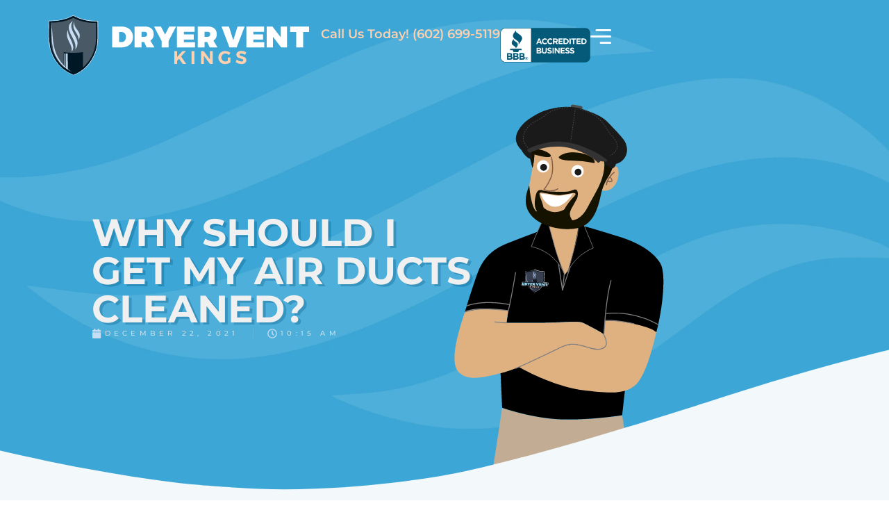

--- FILE ---
content_type: image/svg+xml
request_url: https://dryerkings.com/wp-content/uploads/2021/12/shimtor-2.svg
body_size: 8957
content:
<svg xmlns="http://www.w3.org/2000/svg" xmlns:xlink="http://www.w3.org/1999/xlink" id="Layer_1" x="0px" y="0px" viewBox="0 0 347.2 652.2" style="enable-background:new 0 0 347.2 652.2;" xml:space="preserve"><style type="text/css">	.st0{clip-path:url(#SVGID_00000148621204066574150630000004368432275726251650_);}	.st1{fill:#949494;}	.st2{fill:#C2AD94;}	.st3{fill:#862D28;}	.st4{fill:#DFB080;}	.st5{fill:#FF9541;}	.st6{fill:#808080;}	.st7{stroke:#808080;stroke-miterlimit:10;}	.st8{fill:#F1918B;}	.st9{fill:#151200;}	.st10{fill:#825F4C;}	.st11{fill:#FFFFFF;}	.st12{fill:#1A1A1A;}	.st13{fill:#4D4D4D;}	.st14{fill:#333333;}	.st15{fill:#141924;}	.st16{fill:#EDEDED;}	.st17{fill:#9ED8EE;}	.st18{fill:#A8BCE3;}	.st19{fill:#EFC8A9;}	.st20{fill:#38404F;}	.st21{fill:#1A202C;}</style><g id="Layer_2_00000132067106272350650770000003899606542968981396_">	<g id="Page_1">		<g>			<g>				<defs>					<rect id="SVGID_1_" x="-5.7" y="-1.8" width="360" height="655.5"></rect>				</defs>				<clipPath id="SVGID_00000127023793852944747870000009670311526040713377_">					<use xlink:href="#SVGID_1_" style="overflow:visible;"></use>				</clipPath>				<g style="clip-path:url(#SVGID_00000127023793852944747870000009670311526040713377_);">					<path class="st1" d="M381.9,1056.9h-467c0,0,20.1,23.8,186.7,39.2S381.9,1056.9,381.9,1056.9z"></path>					<path class="st2" d="M36.7,1051.2l11,6.6l1.3,0.8l1.2,0.7c0,0,2.2-5.7,5.8-15.2c14.4-38.4,51.3-138.5,56-171.5      c5.8-41-11.6-66.8-11.6-66.8s4.1-11.4,9.4-28.1c8-25.4,11.4-40.7,16.7-60.5c3.9-14.2,9.7-34.4,18.1-58.7      c6.3-16.9,16.3-28.9,24.8-28c7.7,0.8,12.4,12.3,19.4,29.1c4.2,10.1,6.6,18.8,9.7,32c4.2,17.3,5.8,26,8.6,39.5      c9.4,45,24,85.7,34.1,127.1c5.2,21.2,17.5,72.1,28.2,116.6l19,79.1l6.8,1.1l1.5,0.2l8.1,1.3c0,0,22.8-153.3,15.5-191.8      s-34.1-71.9-34.1-71.9c0.7-7.2,9.1-94.9,4.4-171.4c-2.8-45-10.8-96-11.2-98.2c-0.1-0.7-0.2-1.5-0.2-1.5c-1-6.1-1.7-9.6-1.7-9.6      L272,513c-7.5,1.1-22.2,3-40.3,4.4c-0.5,0-1,0.1-1.5,0.1c-15.3,1.2-32.9,2-50.7,1.5c-8.3-0.2-16.6-0.8-24.8-1.8      c-0.5-0.1-1.1-0.1-1.6-0.2c-14.4-1.9-28.7-4.6-42.8-8.2c-0.5-0.1-1-0.3-1.5-0.4C91.5,504,80,499.8,80,499.8s-0.6,4.1-1.6,10.7      c-0.1,0.5-0.2,1-0.2,1.5c-2,13.5-5.4,35.9-8.4,55.4c-0.1,0.8-0.3,1.6-0.4,2.3c-1.2,7.6-2.3,14.7-3.2,20.5      c-4.7,29-17.4,155.4-20.3,197.5S36.7,1051.2,36.7,1051.2z"></path>					<path class="st3" d="M163.7,585l-0.1,0.3h0.1C163.7,585.2,163.7,585.1,163.7,585z"></path>					<path d="M18.5,342.3c0.2,0,1-0.3,2.4-0.7c0.3-0.1,0.6-0.2,1-0.3c2-0.6,5-1.4,8.5-2.1c0.5-0.1,1-0.2,1.5-0.3      c6.7-1.3,13.6-2,20.5-2c5.8,0,11.7,0.3,17,0.7c11.7,0.9,20.8,2.2,20.8,2.2l-0.1,0.7l0,0L87.4,359l-0.1,0.7c0,0,0.3,0,0.7,0      c1.8,0,6.8,0,13.7,0.1c11.6,0,28.9,0.1,46.2-0.2c30.5-0.4,57.7-3.7,65.4,0.2c4.1,2,13,6.5,20.7,10.7c5.7,3.1,10.8,6.1,12.8,7.9      c0.2,0.2,0.5,0.4,0.7,0.7c1.6,2.6,2.7,5.4,3.5,8.3l0,0c1.7,6.8,1.2,14.9-9.3,15.1c-0.9,0-1.9,0-2.9-0.1h-0.1      c-3.2-0.1-6.4-0.5-9.5-1l-0.4-0.1c-8.3-1.5-16.5-3.6-24.5-6.4c0,0,0,0-0.1,0l-1.1-0.4h-1l0,0c-3.6,0.1-7.1,0.5-10.6,1.1      c-0.7,0.1-1.5,0.2-2.3,0.4c-4.1,0.8-8.2,2-12.1,3.6c-6.7,2.8-25.7,12.6-46.1,22.1c-10,4.7-20.3,9.3-29.6,13      c-5.6,2.3-11.3,4.2-17.1,5.9c-2.3,0.6-4.6,1.2-6.9,1.9c1.3,29.7,2.6,57,2.6,57s6,2.2,15.9,5c18.7,5.5,51.3,13.4,83.6,14.2      c39.6,0.9,78.6-4.1,92.6-6.1c3.5-0.5,5.4-0.8,5.4-0.8l4.7-42.5l-2.9-21.2l0,0c-0.6-4.5-1.3-9.9-2.2-16.5      c-5.1-37.8-25.6-73.4-25.6-73.4s8.5-2.2,35.4,3.3c9.9,2,19.7,4.5,29.3,7.5c10.9,3.4,17.5,6.2,17.5,6.2c1-3.9,2-7.9,3-12      c0.1-0.5,0.2-1,0.3-1.5c8.6-38.7,12-85.6,3.3-99.9l-0.1-0.2l0,0c-9.8-15.9-30.5-32.5-70-44.4c-16.4-5-29.1-8.9-39.4-12      c-14.6-4.3-24.6-6.9-33.9-7.9L165,200c0,0-15.6,5.6-34,12.6c-15.4,5.7-32.7,12.4-44.8,17.3c-26.6,10.9-39.3,27.9-46.9,48.6      c-5.2,14-12.9,38.4-17.4,52.7c-0.2,0.6-0.4,1.2-0.5,1.7l0,0c-1.1,3.5-1.9,6.2-2.4,7.8C18.7,341.7,18.5,342.3,18.5,342.3z"></path>					<path class="st4" d="M107.6,432.4c5.1,3.5,57.9,32.3,105.2,38.2c49.7,6.1,74.4,6.9,91.1-13.5s29.8-81.7,29.8-81.7      s-2.6-3.5-15.8-8.2c-7-2.4-14-4.4-21.2-5.9c-31.9-7.2-47.6-4.7-47.6-4.7c-0.3,5.5-1.1,14.4-1.8,22.7      c2.5,3.5,10.5,23.1-5.8,23.4s-38.5-7.9-38.5-7.9s-13.7,0-25.9,5c0,0-0.1,0-0.1,0.1c-7.6,3.2-31.1,15.4-54.2,25.9      C117.6,428.1,112.5,430.4,107.6,432.4z"></path>					<path class="st4" d="M1.6,420.3c0.4,8.6,2.3,15.8,6.8,20.5c15,15.6,43.4,8.7,69,1.9c2.3-0.6,4.6-1.3,6.9-1.9      c8-2.3,15.7-5.1,23.3-8.4c27.2-11.3,60.1-28.7,69.4-32.5l0,0c0,0,0,0,0.1,0c12.2-5,25.9-5,25.9-5s22.1,8.3,38.5,7.9      c4.3-0.1,6.9-1.5,8.4-3.7c4.1-6-0.8-17.2-2.6-19.8c-2.6-3.5-26.5-15.4-34.2-19.2s-34.8-0.6-65.4-0.2s-60.6,0-60.6,0l0.1-1l0,0      L90,340c0,0-8.2-1.2-18.9-2.1c-5.8-0.5-12.4-0.8-18.9-0.8c-11.5,0.1-22.9,1.9-33.8,5.4l0,0C10.9,365.8,0.7,398,1.6,420.3z"></path>					<path class="st5" d="M307.7,1033.5c0.4-7.6-3.4-14.7-9.9-18.7c-8.7-5.2-17.8-1.5-18.7-1.1c-6,8.5-13.5,16-22,22      c-7.7,5.4-13.6,7.6-26.4,16.5c-10.5,7.3-15.8,11-15.4,14.3c0.3,2.4,3.4,7.9,35.1,11l54.2-13.3L307.7,1033.5z"></path>					<path class="st5" d="M62.9,1025.8c-6.7-7.2-16-15-25.2-13.2c-6.8,1.3-10.6,7.4-14.3,12.1c-7,9-19.2,20.1-41.7,28.5      c-7.8,3.2-8.6,6.6-8.8,7.7c-0.8,6.3,10.9,13.5,20.9,15.4c4,0.7,8.1,0.7,12.1,0l44.4-12.2L62.9,1025.8z"></path>					<path class="st6" d="M179.2,306.5c0.3,0,0.6-0.2,0.7-0.5c7.6-23.1,19.3-57.9,20.6-60c0.2-0.2,0.3-0.5,0.1-0.8      c-0.2-0.4-0.6-0.5-1-0.3l0,0c-0.4,0.2-1.2,0.7-20.1,57.8l-8.2-55c0-0.4-0.4-0.7-0.8-0.6c0,0,0,0-0.1,0c-0.4,0-0.7,0.4-0.6,0.8      l0,0l8.7,58C178.6,306.2,178.8,306.4,179.2,306.5L179.2,306.5z"></path>					<path class="st6" d="M179.2,306.5c0.4,0,0.7-0.3,0.7-0.6l6-51.6c0.1-0.4-0.2-0.8-0.6-0.8c-0.4-0.1-0.8,0.2-0.8,0.6      c0,0,0,0,0,0.1l-6,51.5C178.5,306,178.8,306.4,179.2,306.5L179.2,306.5z"></path>					<path class="st6" d="M87.2,360.6c0.4,0,0.7-0.3,0.7-0.7c0-0.4-0.3-0.7-0.7-0.8l0,0c-0.1,0-12.4-0.6-19.2-1.6      c-0.4-0.1-0.8,0.2-0.8,0.6s0.2,0.8,0.6,0.8C74.7,359.9,87,360.6,87.2,360.6L87.2,360.6z"></path>					<path class="st4" d="M161.8,221.3c3.4,12.3,5.3,20.4,9.7,32.3c3.4,9.2,7.3,18.2,11.8,26.9c4.5-5.5,8.1-11.7,10.8-18.3      c3.5-8.8,2.1-10.4,5.4-29.1c3.2-18,6.1-25,6.5-40.9c0.1-2.8,0-5,0-6.5c-19,6.3-39.9,3.9-57.1-6.5      C154.8,196.9,159,211.3,161.8,221.3z"></path>					<path class="st7" d="M188.1,275.7c3-6.5,7-12.6,11.8-18c8.3-9.2,18.7-16.5,30.2-21.1c0,0-3.4-8.3-7.3-18      c-5.5-13.4-12.1-29.5-12.3-29.5h-0.1c-0.9,0.3-1.8,0.5-2.7,0.7c-0.7,0.2-1.5,0.3-2.3,0.4c0.1,4.4,0.1,20.5-3.3,33.5      c0,0.1,0,0.1-0.1,0.5C199.3,235.1,195.1,251.2,188.1,275.7z"></path>					<path class="st7" d="M128,234.2c9.5,2,18.6,5.9,26.7,11.3c12.5,8.5,22.2,20.5,28.1,34.5c-5.2-11.8-9.6-23.9-13.5-36.2      c-1.9-6-3-10.2-5.9-20.9c-2.7-9.8-6.7-24.5-11.8-43.1l-16.9,37.8L128,234.2z"></path>					<path class="st6" d="M296.7,362c0.3,0,0.6-0.2,0.7-0.6s-0.2-0.8-0.5-0.9l0,0c-33.5-7.2-47.2-5.2-47.8-5.2      c-0.4,0.1-0.7,0.4-0.6,0.8c0,0.4,0.4,0.7,0.8,0.6c0,0,0,0,0.1,0s14.1-2,47.2,5.1C296.6,362,296.7,362,296.7,362z"></path>					<path class="st6" d="M250.8,344.7c0,0.1,0.1,0.2,0.1,0.3c0.1,0.3,0.4,0.4,0.7,0.3c0.4-0.1,42.1-6.6,85,18.2      c0.1-0.5,0.2-1,0.3-1.5c-43.3-24.8-85.2-18.2-85.6-18.1c-0.2,0-0.3,0.1-0.4,0.2C250.8,344.3,250.8,344.5,250.8,344.7z"></path>					<path class="st6" d="M21.4,332.9c26.7-10.5,64.6-3.7,70.2-2.5l0.7,0.1c0.4,0.1,0.7-0.1,0.8-0.5v-0.1c0-0.1,0-0.1,0-0.2      c0-0.3-0.3-0.6-0.6-0.7c0,0-0.3-0.1-0.7-0.1c-5.6-1.1-42.9-7.9-70,2.2C21.7,331.8,21.6,332.4,21.4,332.9z"></path>					<path class="st8" d="M253.1,423.7L253.1,423.7L253.1,423.7L253.1,423.7z"></path>					<path class="st6" d="M102.1,435.4c0.1,0,0.2,0,0.2,0c10-3.7,44.6-20.2,71.8-33.4c16.1-7.9,22-6.8,30.1-5.3      c1.4,0.2,2.8,0.5,4.3,0.7c3.8,0.7,7.6,1.7,11.3,3.1c7.7,2.5,15.6,5.1,23.3,2.8c4.1-1.2,6.9-3.2,8.3-5.9c1-2,1.2-4.3,0.6-6.5      c-0.6-4.1-1.9-8.2-4-11.8c0.2-2.3,1.6-19.2,1.7-20.8c0-0.4,2.9-42.7,10.2-68c0.1-0.4-0.1-0.8-0.5-0.9s-0.7,0.1-0.9,0.5      c-7.3,25.4-10.3,67.9-10.3,68.3c-0.1,1.7-1.7,20.8-1.7,21s0,0.3,0.1,0.5c2,3.6,3.4,7.5,4,11.5c0.6,1.8,0.4,3.8-0.5,5.5      c-1.2,2.3-3.7,4.1-7.4,5.2c-7.2,2.1-14.9-0.4-22.4-2.8c-3.8-1.3-7.6-2.4-11.6-3.1c-1.5-0.2-2.9-0.5-4.2-0.7      c-8.4-1.5-14.5-2.7-31,5.4c-27.2,13.2-61.7,29.7-71.7,33.4c-0.4,0.1-0.6,0.5-0.4,0.9l0,0C101.6,435.2,101.8,435.4,102.1,435.4z      "></path>					<path class="st6" d="M18.5,342.3c0.2,0,1-0.3,2.4-0.7c0.3-0.1,0.6-0.2,1-0.3c2.8-0.9,5.6-1.6,8.5-2.1c0.5-0.1,1-0.2,1.5-0.3      c5.5-0.9,11.1-1.3,16.7-1.3h0.3c13.7,0,27.5,0.9,41.1,2.8l0,0c0.3,0.1,0.7-0.1,0.8-0.5l0,0c0.7-2.7,1.5-6.1,2.3-10      c0-0.1,0-0.2,0.1-0.3c4.3-20.2,9.6-51.9,9.6-52.7c0-0.4-0.3-0.7-0.7-0.7l0,0c-0.4,0-0.7,0.3-0.7,0.7c-0.1,1-5.2,31.8-9.5,51.9      c-0.1,0.5-0.2,1-0.3,1.4c-0.7,3.3-1.4,6.2-2,8.6c-13.5-1.8-27-2.8-40.6-2.7h-0.3c-14.7,0-24.3,2.5-29.6,4.4      C18.7,341.7,18.5,342.3,18.5,342.3z"></path>					<path class="st4" d="M124.6,133.4c0,0,2.5,35.9,11.8,43.1c3.1,0.7,7.7,1.7,13.3,3c14.3,3.3,13.3,3.1,14.3,3.3      c11,1.8,20.5,0.9,23.5,4.6l2.7,3.5l0,0c0,0,16.9,4.7,30.5-21.1s24.1-40.2,27.1-62.2c0.4-2.8,0.6-5.6,0.6-8.4      c0-18-7.9-32.2-14.1-37.7c-7.2-6.4-13.5-4.7-26.7-1.3c-3.6,0.9-7.3,1.5-11,1.8c0,0,0,0-0.1,0c-13.1,1.3-29.3,0.3-36.7-3.9      c-9.8-5.5-24.9-12.9-25.9-6.5c-0.1,0.6-0.2,1.3-0.2,1.9c-0.2,4.3-0.1,12.5-0.3,21.5c-0.3,10.6-1,22.2-3.4,29.5      C128.2,114.2,126.3,124.4,124.6,133.4z"></path>					<path class="st4" d="M267.9,102.5c8.3,4.2,3.5,44-23.7,39.5c4.2-14.9,11.4-28.6,17.5-39.4C263.6,101.5,266,101.5,267.9,102.5z"></path>					<path class="st9" d="M232,96.9c2.5-6.8-9.1-15.9-30.4-17.5s-28.4,7.5-28.4,7.5s-1.3,5.4,19.8,5.7      C206.2,92.9,219.2,94.3,232,96.9z"></path>					<path class="st9" d="M159.5,86c4.3-2.8-12.5-14-29.1-12v7.8C130.4,81.8,154,89.5,159.5,86z"></path>					<path class="st10" d="M250.8,132.2c-0.1,0.5,0.3,0.9,0.7,1h0.1c0.4,0,0.8-0.3,0.9-0.7c0.2-1.7,0.7-3.4,1.3-5      c1.3,0.4,2.7,0.5,4.1,0.6c1.2,0.1,2.3-0.2,3.2-1c1.7-2.1-1.5-6.2-2.5-7.4c-0.1-0.1-0.2-0.1-0.3-0.2c1.9-2.5,4.1-4.8,6.6-6.7      c0.4-0.3,0.4-0.8,0.2-1.2c-0.3-0.4-0.8-0.5-1.2-0.2C263.4,111.7,252.6,119.6,250.8,132.2z M254.5,125.8      c0.8-1.8,1.8-3.5,2.9-5.1c1.6,1.9,3,4.5,2.5,5.2C259.2,126.5,256.6,126.4,254.5,125.8L254.5,125.8z"></path>					<path class="st10" d="M159,143.5c4.6,0,9.1-1.3,13.1-3.6c0.4-0.2,0.5-0.8,0.3-1.2l0,0c-0.2-0.4-0.7-0.5-1.1-0.3c0,0,0,0-0.1,0      c-6.4,3.8-14.2,4.4-21.1,1.6c5-6.4,9-13.5,11.8-21.2c4.4-12.8,0.2-31,0-31.8c-0.1-0.4-0.6-0.7-1-0.6s-0.7,0.5-0.6,1      c0.1,0.2,4.3,18.5,0,30.8c-2.8,7.8-6.9,15-12.1,21.5c-0.2,0.2-0.2,0.5-0.2,0.7c0,0.3,0.2,0.5,0.4,0.6      C151.6,142.7,155.3,143.5,159,143.5z"></path>					<path class="st11" d="M196.4,147c-0.8,0-18.3,5.4-32.4,2.8s-21-2.8-21-2.8s7.2,20.9,23.5,21.7S196.4,147,196.4,147z"></path>					<path class="st9" d="M124.6,133.4c-7.1,17.9-11.1,38.4,9.3,55.3c1.9,1.6,3.9,3,6,4.3c6.6,4,13.7,7,21.2,8.9      c13.7,3.8,28.5,4.6,40,2.5c0.9-0.2,1.9-0.3,2.7-0.5c1.1-0.2,2.1-0.5,3.1-0.8c1.6-0.5,3.2-1.1,4.7-1.7      c18.6-8.5,25.8-28.3,30.9-52.7c0.4-2.3,1-4.5,1.7-6.8c5.6-19.1,14-23.8,17.6-38.6c0.9-3.7,1-7.5,1.2-15.1      c0.4-11.8-0.5-23.5-2.5-35.1c-3.9-3.2-7.3-7-10-11.3c-1.5-2.4-2.7-4.9-3.8-7.5c-9.5-7.4-20.1-13.3-31.3-17.6      c-6.4-2.4-13.8-5.2-23.8-6.3c-29.5-2.9-51.6,11.7-59,16.6c-4.2,2.8-5.5,4.2-6.3,5c-9.5,10.9-6.2,28.8-3.8,41.3      c1,5.5,3,13.4,4.7,20.3l2.7,10.9c4.8-14.6,3-46.5,3.9-52.9s16,1,25.9,6.5s34.7,5.5,47.8,2.1s19.5-5.1,26.7,1.3      c6.5,5.8,14.8,21,14,40.2l0,0c-0.1,1.9-0.2,3.9-0.5,5.8c-3,22-13.5,36.4-27.1,62.2c-7.2,13.8-15.4,18.8-21.5,20.6      c0,0,0,0-0.1,0c-2.9,0.9-6,1.1-8.9,0.5c-1.4-6.7-2.8-13.4-4.2-20.1c-6.2,5-14.1,7.4-22,6.6c-6.7-0.8-12.8-3.9-17.5-8.7l-10,8      C127,169.3,124.6,133.4,124.6,133.4z"></path>					<path class="st11" d="M193.8,110c-0.1,5.6,4.3,10.3,10,10.4c5.6,0.1,10.3-4.3,10.4-10c0.1-5.5-4.1-10.1-9.6-10.4      C198.8,99.9,194,104.3,193.8,110z"></path>					<path class="st12" d="M199.3,111.2c-0.2,3.1,2.1,5.8,5.2,6s5.8-2.1,6-5.2s-2.1-5.8-5.2-6h-0.1      C202.1,105.9,199.5,108.2,199.3,111.2z"></path>					<path class="st11" d="M137.2,102.1c-0.1,5.6,4.4,10.3,10,10.3s10.3-4.4,10.3-10c0.1-5.5-4.2-10-9.6-10.3      C142.2,91.9,137.4,96.4,137.2,102.1z"></path>					<path class="st12" d="M142.7,103.4c-0.2,3.1,2.1,5.8,5.2,6s5.8-2.1,6-5.2s-2.1-5.8-5.2-6h-0.1      C145.6,98,142.9,100.3,142.7,103.4z"></path>					<path class="st9" d="M122.5,73.3c0.5,2.6,2.4,11.3,4.7,20.3l2.7,10.9c4.8-14.6,3-46.5,3.9-52.9c-0.1-1.5-1.1-9-7.1-12.8      c-1.3-0.8-2.6-1.4-4.1-1.7C119.9,54.7,121.1,66.3,122.5,73.3z"></path>					<path class="st13" d="M195.5,6.4l13.1,2.1c1.6,0.3,3.1-0.6,3.5-2.2l0.1-0.3c0.2-1.5-0.8-3-2.4-3.2h-0.1l-13.1-2.2      c-1.6-0.3-3.2,0.6-3.5,2.2L193,3.1c-0.2,1.5,0.8,3,2.3,3.2C195.5,6.4,195.5,6.4,195.5,6.4z"></path>					<path class="st12" d="M259.6,106c2.1-0.4,3.9-1.4,5.4-2.9c1.2-1.3,2-3.1,2.1-4.9c3.5-0.9,6.8-2.6,9.7-4.9      c3.5-2.8,6.1-6.5,7.5-10.7c1.7-5.1,1.7-10.5,0-15.6c-1.5-5.4-4.1-9.4-16.1-22.4c-10.7-11.6-16.1-17.4-20.4-20.5      C239.1,18,231,14.9,222,11.4c-6.6-2.6-11.9-4.5-19.4-5.9c-7.5-1.3-15-1.6-22.6-1C169.8,5,159.7,7,150,10.4      c-8,2.9-15.6,6.8-22.6,11.7c-4.8,3.2-9.9,6.7-15,12.7c-6.2,7.2-8.1,12.9-8.6,14.6c-1.1,3.1-1.5,6.5-1.1,9.8      c0.5,3.1,1.6,6.1,3.2,8.8c1.5,2.5,3.3,4.8,5.4,6.8c2.9,5.2,6.7,9.8,11.3,13.6l6.3,2.5V77.1c17.1-8.4,36.1-12.3,55.2-11.3      c0,0,23,1.3,57.7,21.3c2.7,1.4,4.9,3.6,6.3,6.3c0.7,1.6,1.2,3.3,1.2,5L259.6,106z"></path>					<path class="st14" d="M251.8,90.9c1.1,1.1,1.5,1.9,1.3,2.5c-0.5,1.3-4.3,1.2-11.2-0.1c-2.1,2.4-3.1,2.9-3.5,2.9h-0.9l-0.9-1      c-8.2-9.1-23.7-15.6-23.7-15.6c-9-3.8-20.6-8.7-36.9-9.8c-17.2-1.1-34.5,2.3-50.1,9.8c-1,0-1.9-0.4-2.6-1      c-1-0.8-2.3-2.6-1.8-3.9c0.2-0.4,0.5-0.8,0.9-1c9.9-5.2,20.6-8.8,31.6-10.7c14.1-2.5,23.3-2.1,36,0c12.9,2.2,22,6.1,31.7,10.3      c7.4,3.1,14.6,6.9,21.3,11.3C246.6,87.1,249.6,89.2,251.8,90.9z"></path>					<path class="st13" d="M257.7,85c0.2-0.1,0.5-0.2,1-0.5l-0.5-0.8c-0.4,0.2-0.8,0.4-0.9,0.5L257.7,85z"></path>					<path class="st13" d="M259.9,82.6c0.6-0.4,1.1-0.8,1.7-1.1l0.7,0.7c-0.6,0.4-1.1,0.8-1.8,1.2L259.9,82.6z M263.2,80.2      c0.5-0.4,1-0.9,1.5-1.4l0.8,0.6c-0.5,0.5-1,1-1.5,1.4L263.2,80.2z M265.9,77.4c0.4-0.5,0.8-1,1.1-1.6l0.9,0.5      c-0.4,0.6-0.7,1.2-1.2,1.7L265.9,77.4z M267.9,74.1c0.2-0.6,0.4-1.2,0.6-1.8l1,0.2c-0.2,0.7-0.4,1.3-0.6,1.9L267.9,74.1z       M268.8,70.4c0-0.3,0-0.6,0-0.9s0-0.7,0-1l1.1-0.1c0,0.3,0,0.7,0,1s0,0.6,0,1H268.8z M268.1,64.9l1-0.3      c0.2,0.7,0.4,1.3,0.5,1.9l-1.1,0.2C268.4,66.1,268.2,65.5,268.1,64.9L268.1,64.9z M266.6,61.2l0.5-0.2l0.5-0.1      c0.2,0.5,0.5,1.1,0.8,1.7l-1,0.3C267.1,62.4,266.9,61.8,266.6,61.2z M264.7,57.8l0.9-0.5c0.4,0.6,0.7,1.1,1,1.7l-1,0.4      C265.4,59,265.1,58.4,264.7,57.8L264.7,57.8z M262.3,54.7l0.8-0.6c0.5,0.5,0.9,1,1.3,1.6l-0.9,0.5      C263.2,55.7,262.8,55.2,262.3,54.7L262.3,54.7z M259.6,51.7l0.9-0.6c0.4,0.5,0.9,1,1.3,1.5l-0.8,0.6      C260.5,52.7,260,52.2,259.6,51.7L259.6,51.7z M257,48.5l0.9-0.5c0.4,0.5,0.8,1,1.2,1.6l-0.9,0.6      C257.9,49.6,257.4,49.1,257,48.5L257,48.5z M254.7,45.3l0.9-0.5c0.4,0.5,0.8,1.1,1.1,1.6l-0.9,0.5      C255.4,46.4,255,45.9,254.7,45.3L254.7,45.3z M252.4,41.9l0.9-0.5l1.1,1.7l-0.9,0.5C253.2,43.1,252.8,42.5,252.4,41.9      L252.4,41.9z M250.3,38.6l0.9-0.5l1.1,1.7l-0.9,0.5L250.3,38.6z M248.1,35.3l0.9-0.5c0.4,0.6,0.7,1.1,1.1,1.7l-0.9,0.5      C248.8,36.4,248.5,35.8,248.1,35.3z M245.8,32l0.9-0.5c0.4,0.5,0.8,1.1,1.2,1.6l-0.9,0.5C246.6,33.1,246.3,32.5,245.8,32z       M243.4,28.9l0.9-0.6c0.4,0.5,0.9,1,1.3,1.6l-0.9,0.6C244.2,29.9,243.8,29.4,243.4,28.9z M240.6,25.9l0.8-0.6      c0.5,0.5,1,1,1.4,1.5l0,0l-0.9,0.6C241.6,26.9,241.1,26.4,240.6,25.9z M237.6,23.2l0.7-0.7c0.6,0.5,1.1,0.9,1.6,1.4l-0.8,0.7      C238.7,24.1,238.2,23.6,237.6,23.2L237.6,23.2z M234.4,20.7l0.7-0.8c0.6,0.4,1.1,0.8,1.7,1.3l-0.7,0.7      C235.6,21.5,235,21.1,234.4,20.7L234.4,20.7z M231,18.3l0.6-0.8c0.6,0.4,1.2,0.8,1.8,1.1l-0.6,0.8      C232.3,19.1,231.7,18.7,231,18.3L231,18.3z M227.5,16.2l0.6-0.8c0.6,0.4,1.2,0.7,1.8,1l-0.6,0.8      C228.7,16.9,228.1,16.6,227.5,16.2z M223.8,14.3l0.5-0.9c0.6,0.3,1.3,0.6,1.9,0.9l-0.5,0.9C225.1,15,224.4,14.7,223.8,14.3      L223.8,14.3z M220,12.7l0.4-0.9c0.7,0.3,1.3,0.5,1.9,0.8l-0.5,0.9C221.3,13.2,220.6,13,220,12.7L220,12.7z M216,11.2l0.4-0.9      c0.7,0.2,1.4,0.5,2,0.7l-0.4,0.9L216,11.2z M212,9.9l0.3-0.9l2,0.6l-0.4,0.9L212,9.9z"></path>					<polygon class="st13" points="210,9.3 210.3,8.3 209.3,8.1 208.9,9      "></polygon>					<polygon class="st13" points="193.5,60.2 193.6,59.3 192.6,59.1 192.4,60.1      "></polygon>					<path class="st13" d="M192.8,57.3l0.3-1.9l1.1,0.1l-0.3,1.9L192.8,57.3z M193.4,53.5l0.3-1.9l1.1,0.1l-0.3,1.9L193.4,53.5z       M193.9,49.8l0.3-1.9l1.1,0.1l-0.3,1.9L193.9,49.8z M194.5,46l0.3-1.9l1.1,0.1l-0.3,1.9L194.5,46z M195,42.2l0.3-1.9l1.1,0.1      l-0.3,1.9L195,42.2z M195.5,38.5l0.3-1.9l1.1,0.1l-0.3,1.9L195.5,38.5z M196.1,34.7l0.3-1.9l1.1,0.1l-0.3,1.9L196.1,34.7z       M196.6,31l0.3-1.9l1.1,0.1l-0.3,1.9L196.6,31z M197.1,27.2l0.3-1.9l1.1,0.1l-0.3,1.9L197.1,27.2z M197.7,23.5l0.3-1.9l1.1,0.1      l-0.3,1.9L197.7,23.5z M198.2,19.7l0.3-1.9l1.1,0.1l-0.3,1.9L198.2,19.7z M198.8,16l0.3-1.9l1.1,0.1l-0.3,1.9L198.8,16z       M199.3,12.2l0.3-1.9l1.1,0.1l-0.3,1.9L199.3,12.2z"></path>					<polygon class="st13" points="200.9,8.6 201,7.6 200,7.5 199.8,8.4      "></polygon>					<path class="st13" d="M120.7,70.3l0.8-0.6c0.5,0.5,0.9,0.9,1.4,1.4l-0.8,0.7C121.6,71.2,121.2,70.8,120.7,70.3z M118.1,67.1      l0.9-0.5c0.4,0.5,0.8,1.1,1.2,1.6l-0.9,0.6C118.9,68.2,118.5,67.6,118.1,67.1z M116.1,63.5l1-0.4c0.3,0.6,0.6,1.2,0.9,1.7      l-1,0.4C116.7,64.8,116.4,64.1,116.1,63.5L116.1,63.5z M114.8,59.7l1-0.2c0.1,0.6,0.3,1.2,0.5,1.8l-1,0.3      C115.1,61,114.9,60.4,114.8,59.7L114.8,59.7z M114.3,55.7h1.1c0,0.6,0,1.3,0.1,1.9l-1.1,0.1C114.4,57.1,114.4,56.4,114.3,55.7      L114.3,55.7z M114.4,53.7c0.1-0.7,0.2-1.3,0.3-2l1.1,0.2c-0.1,0.6-0.2,1.2-0.3,1.9L114.4,53.7z M115.2,49.8      c0.2-0.6,0.4-1.2,0.6-1.9l1,0.3c-0.2,0.6-0.4,1.2-0.6,1.8L115.2,49.8z M116.6,46.1l0.1-0.2c0.1-0.3,0.4-0.9,0.7-1.6l1,0.4      c-0.3,0.7-0.6,1.2-0.7,1.5l-0.1,0.2L116.6,46.1z M118.4,42.5c0.3-0.5,0.7-1.1,1.1-1.7l0.9,0.5c-0.4,0.6-0.8,1.2-1.1,1.7      L118.4,42.5z M120.6,39.1c0.4-0.5,0.8-1,1.3-1.6l0.9,0.6c-0.4,0.5-0.9,1-1.3,1.5L120.6,39.1z M123.3,36c0.3-0.3,0.6-0.7,1-1      l0.5-0.5l0.8,0.7l-0.5,0.5c-0.3,0.3-0.7,0.7-1,1L123.3,36z M126.3,33.1c0.5-0.5,1.1-0.9,1.6-1.3l0.7,0.7      c-0.5,0.4-1.1,0.8-1.6,1.3L126.3,33.1z M129.6,30.6c0.6-0.4,1.2-0.8,1.8-1.1l0.6,0.8c-0.6,0.3-1.1,0.7-1.7,1.1L129.6,30.6z       M133.3,28.4l1.8-1l0.6,0.8l-1.8,1L133.3,28.4z M137,26.4l0.4-0.2l1.4-0.8l0.6,0.8L138,27l-0.4,0.2L137,26.4z M140.6,24.3      l1.8-1.1L143,24l-1.8,1.1L140.6,24.3z M144.1,22.2l1.7-1.1l0.6,0.8l-1.8,1.1L144.1,22.2z M147.6,19.9c0.6-0.4,1.1-0.8,1.7-1.2      l0.7,0.8l-1.7,1.2L147.6,19.9z M150.9,17.4l0.4-0.3l1.3-1l0.7,0.7l-1.3,1l-0.4,0.3L150.9,17.4z M154.2,14.9      c0.6-0.4,1.1-0.8,1.8-1.2l0.6,0.8c-0.6,0.4-1.2,0.8-1.7,1.1L154.2,14.9z M157.8,12.7c0.6-0.3,1.2-0.6,1.9-1l0.5,0.9      c-0.7,0.3-1.3,0.6-1.8,1L157.8,12.7z M161.6,10.8c0.6-0.3,1.3-0.6,1.9-0.9l0.4,0.9c-0.7,0.3-1.3,0.6-1.9,0.8L161.6,10.8z       M165.5,9.1l2-0.7l0.4,0.9c-0.7,0.2-1.4,0.5-2,0.7L165.5,9.1z M169.6,7.8c0.7-0.2,1.4-0.4,2.1-0.6l0.3,0.9      c-0.7,0.2-1.4,0.4-2,0.6L169.6,7.8z M173.7,6.7c0.7-0.2,1.4-0.3,2.1-0.5l0.2,1c-0.7,0.1-1.4,0.3-2.1,0.4L173.7,6.7z M178,5.8      c0.7-0.1,1.4-0.2,2.1-0.3l0.2,1l-2.1,0.3L178,5.8z M182.2,5.2l2.1-0.2l0.1,1c-0.7,0.1-1.4,0.1-2.1,0.2L182.2,5.2z M186.5,4.7      c0.5,0,1.1-0.1,1.6-0.1l0.1,1l-1.6,0.1L186.5,4.7z"></path>					<path class="st9" d="M201.9,140.6c3.7,2.1,2.5,10,2.3,11c-0.7,4.3-2.1,5-6.9,14.3c-2.1,4-6.1,9.3-5.8,15.4      c0.5,6.9,5.8,10.2,4.2,12.6c-1.3,1.9-5.9,1.3-8.8,0c-0.4-0.2-5.3-2.4-6.9-7.1c-4-11.8,15.9-32.6,18.4-35.1c0.5-0.5,3-3,2.3-4.4      c-0.4-0.7-1.5-0.9-2.3-1.1c-1.1-0.2-2.3-0.2-3.4,0c-4.1,0.9-15.9,2.9-19.5,3.3c-2.7,0.3-8-0.5-18.4-2.2      c-10.6-1.7-13-2.6-14.4-2c-0.2,0.1-0.4,0.2-0.5,0.4c-3.2,3.1,5.5,15.9,6.4,28.4c0.1,1.2,0.2,3.2-1.1,4.4      c-1.8,1.6-5.5,0.7-7.6-0.5c-10.1-5.6-5.6-29-2.3-34c0.6-0.9,1.4-1.7,2.3-2.2c2.6-1.4,5.9-0.3,6.9,0c6.4,2,15.6,2.1,28.7,2.2      c7.8,0.1,11.8,0.1,16.1-1.1C196.9,141.3,199.5,139.3,201.9,140.6z"></path>					<path class="st15" d="M154.6,294.1l-4.2-0.1l0,0h-0.7l0,0h-1.4h-0.5c0.4-1.1,0.6-2.2,0.8-3.4c0.3-3,0.4-6.1,0.3-9.1      c0-2.5,0-4.5-0.1-5.8c-2.8,0.1-5.6-0.2-8.3-0.8c-2.5-0.6-5-1.4-7.3-2.6c-2.2,1-4.5,1.8-6.9,2.3c-2.6,0.5-5.3,0.7-7.9,0.6      c-0.1,1.4-0.3,3.4-0.4,5.8c-0.2,4.5-0.3,6.9,0.2,9.4c0.2,0.9,0.4,1.8,0.6,2.7h-1.4h-0.7v0.6c-0.6-0.5-1.3-0.7-2-0.7l-1.9-0.1      h-0.7v0.7l-0.2,4.2v0.7h0.7l1.8,0.1c0.7,0.1,1.5-0.1,2.1-0.6v0.6h0.7l1.4,0.1h0.7h0.4l1.5,0.1c0.9,1.5,1.9,2.8,3,4.1      c2.4,2.7,5.4,4.8,8.8,6.3c5.1-1.6,9.4-4.9,12.2-9.4h0.4h1.2h0.7v-0.9l0.5,0.7l0.2,0.3h0.4h1.3h0.7V299v-2.6h0.6v2.6v0.7h0.7      l1.6,0.1h0.7V299v-2.6h0.6h0.7v-0.7v-1.2v-0.7L154.6,294.1z"></path>					<path class="st16" d="M133.3,272.2c2.3,1.2,4.7,2.1,7.3,2.6c2.3,0.5,4.6,0.8,6.9,0.8c0.5,0,1,0,1.4,0c0,1.4,0.1,3.4,0.1,5.8      c0.1,3,0,6.1-0.3,9.1c-0.2,1.1-0.5,2.3-0.8,3.4h0.5h1.4l0,0h0.7l0,0l4.2,0.1h0.7v0.7v1.2v0.7h-0.7H154v2.6v0.7h-0.7l-1.6-0.1      H151v-0.7v-2.6h-0.6v2.6v0.7h-0.7h-1.3H148l-0.2-0.3l-0.5-0.7v0.9h-0.7h-1.2H145c-2.8,4.5-7.1,7.8-12.2,9.4      c-3.3-1.5-6.3-3.6-8.8-6.3c-1.1-1.3-2.1-2.6-3-4.1l-1.5-0.1h-0.4h-0.7l-1.2-0.3h-0.7v-0.6c-0.6,0.4-1.3,0.6-2.1,0.6l-1.8-0.1      H112v-0.7l0.2-4.2v-0.7h0.7l1.9,0.1c0.7,0,1.4,0.2,2,0.7v-0.6h0.7h1.4c-0.2-0.9-0.4-1.8-0.6-2.7c-0.4-2.5-0.3-4.8-0.2-9.4      c0.1-2.4,0.2-4.4,0.4-5.8c0.4,0,0.8,0,1.3,0c2.2,0,4.4-0.2,6.6-0.6C128.8,273.9,131.1,273.2,133.3,272.2 M133.4,271.8l-0.1,0.1      c-4.2,2-8.8,3-13.4,2.9h-1.3h-0.3v0.3c-0.2,1.9-0.3,3.9-0.4,5.8c-0.2,4.4-0.3,6.8,0.2,9.4c0.1,0.8,0.3,1.6,0.5,2.3h-1h-0.7      h-0.3v0.3v0.1c-0.5-0.3-1.1-0.4-1.7-0.4l-1.9-0.1h-0.7H112v0.3v0.6l-0.2,4.2v0.7v0.3h0.3h0.7l1.8,0.1c0.6,0,1.2-0.1,1.8-0.3      v0.4h0.3h0.7l1.4,0.1h0.7h0.4h1.3c0.8,1.4,1.8,2.8,2.9,4c2.5,2.7,5.5,4.9,8.9,6.4h0.1h0.1c3.4-1.1,6.6-3,9.2-5.5      c1.2-1.2,2.2-2.5,3.1-3.9h0.2h1.2h0.7h0.3v-0.4l0.2,0.2l0.1,0.1h0.1h0.4h1.3h0.7h0.6h0.7l1.6,0.1h0.7h0.3v-0.3V299v-2.3h0.3      h0.7h0.3v-1v-1.2v-0.7v-0.3h-0.3h-0.7l-4.2-0.1H150h-1.4l0,0c0.3-1,0.5-2,0.7-3c0.3-3,0.4-6.1,0.3-9.2c0-2,0-3.9-0.1-5.9V275      h-0.3c-0.5,0-1,0-1.4,0c-2.3,0-4.6-0.3-6.8-0.8c-2.5-0.6-4.9-1.4-7.2-2.6l-0.1-0.1L133.4,271.8z"></path>					<path class="st17" d="M114.6,297.7l-1.8-0.1l0.2-4.2l1.9,0.1c1.1-0.1,2.1,0.8,2.2,1.9c0,0.1,0,0.2,0,0.3c0,1.2-1,2.1-2.2,2.1      C114.7,297.7,114.7,297.7,114.6,297.7z"></path>					<path class="st17" d="M119.8,297.9l-0.5-1.1h-0.5v1.1l-1.4-0.1l0.2-4.2l2.1,0.1c1.2,0,1.8,0.6,1.8,1.6c0,0.5-0.3,1-0.7,1.3      l0.8,1.4L119.8,297.9z"></path>					<polygon class="st17" points="124.3,296.7 124.3,298 122.9,298 122.9,296.7 121.4,293.7 122.8,293.7 123.7,295.4 124.5,293.8       126,293.8      "></polygon>					<polygon class="st17" points="129.9,293.9 129.8,295 127.6,294.9 127.6,295.5 129.6,295.5 129.6,296.6 127.5,296.5       127.5,297.1 129.9,297.2 129.8,298.3 126.1,298.1 126.2,293.8      "></polygon>					<path class="st18" d="M129.5,293l0.1-4.3l0.3,0.1l-0.1,4.3L129.5,293z"></path>					<polygon class="st19" points="129.7,299 129.7,301.7 129,301.7 129.1,299      "></polygon>					<polygon class="st19" points="126.1,298.9 126,300.1 127.2,298.9 127.9,298.9 126.9,300 127.9,301.6 127.2,301.6 126.4,300.5       126,300.9 126,301.5 125.4,301.5 125.5,298.8      "></polygon>					<path class="st20" d="M139.7,304c-1.1,0.9-2.2,1.6-3.4,2.3c-1.1,0.6-2.2,1.1-3.3,1.5c-1.2-0.5-2.3-1.1-3.4-1.8      c-1.3-0.8-2.5-1.8-3.6-2.9c-0.3-0.3-0.6-0.6-0.8-0.8l15.4,0.7C140.4,303.4,140.1,303.7,139.7,304z"></path>					<path class="st18" d="M129.9,293l0.1-4.2h0.1h0.2c0,1.4,0,2.8-0.1,4.2H129.9z"></path>					<path class="st17" d="M134.6,298.4l-1.7-0.1l-0.5-1.1h-0.6v1.1l-1.5-0.1l0.1-4.3l2.1,0.1c1.2,0,1.9,0.6,1.9,1.6      c0,0.6-0.2,1.1-0.7,1.4L134.6,298.4z"></path>					<polygon class="st19" points="133.6,299.2 133.6,301.9 133,301.8 131.7,300.1 131.7,301.8 131.1,301.8 131.1,299.1       131.7,299.1 133,300.9 133,299.1      "></polygon>					<path class="st18" d="M130.4,293l0.1-4.2h0.1c0,1.4,0,2.8-0.1,4.2H130.4z"></path>					<path class="st19" d="M136.3,299.2c0.4,0,0.8,0.2,1.1,0.4L137,300c-0.2-0.2-0.5-0.3-0.8-0.3c-0.4,0-0.8,0.3-0.9,0.7      c0,0,0,0,0,0.1c0,0.5,0.4,0.9,0.9,0.9l0,0c0.2,0,0.4,0,0.6-0.1v-0.7h0.6v1c-0.3,0.2-0.7,0.3-1.1,0.3c-0.8,0-1.5-0.6-1.5-1.5      C134.8,299.7,135.5,299.2,136.3,299.2L136.3,299.2z"></path>					<polygon class="st17" points="135.5,294.1 137.1,294.2 138,297.1 139,294.3 140.5,294.3 138.8,298.6 137.2,298.5      "></polygon>					<path class="st19" d="M139.8,302.2c-0.5,0-0.9-0.2-1.2-0.5l0.2-0.5c0.3,0.3,0.6,0.4,1,0.5c0.3,0,0.4-0.1,0.4-0.2      c0-0.5-1.5-0.3-1.5-1.2c0-0.5,0.4-0.8,1.1-0.8c0.4,0,0.8,0.1,1.1,0.3l-0.2,0.5c-0.3-0.2-0.6-0.3-0.9-0.3      c-0.2,0-0.4,0.1-0.4,0.2c0,0.5,1.5,0.3,1.5,1.3C140.9,301.9,140.4,302.2,139.8,302.2z"></path>					<polygon class="st17" points="144.8,298.8 140.9,298.7 140.9,294.3 144.7,294.4 144.7,295.5 142.4,295.5 142.4,296       144.5,296.1 144.5,297.2 142.4,297.1 142.4,297.6 144.8,297.7      "></polygon>					<path class="st20" d="M137.1,293.3v-4.9c-1.3,0.2-2.7,0.2-4,0.2s-2.7-0.2-4-0.4L129,293l-6.4-0.2h-1.3h-1.5      c0-0.1-0.1-0.2-0.1-0.4c-0.2-0.6-0.3-1.2-0.4-1.7c-0.1-0.9-0.3-1.8-0.3-2.7c-0.1-1-0.1-1.9,0-2.9c0.1-2,0.2-5.1,0.3-9      c1.2,0,2.2,0,2.9,0s1.6-0.1,2.1-0.2s1.3-0.2,2-0.3s1.2-0.2,1.8-0.4c0.6-0.2,1.1-0.3,1.9-0.5c0.7-0.2,1.4-0.5,2.1-0.8l1.2-0.5      c0.7,0.4,1.4,0.7,1.9,0.9c0.6,0.2,1.1,0.5,1.7,0.7c0.6,0.2,1.3,0.4,2,0.6c0.5,0.1,0.9,0.2,1.4,0.3s1.1,0.2,1.6,0.3      s1.1,0.2,1.7,0.2c0.2,0,0.5,0.1,1,0.1c1.1,0.1,2.3,0.1,3.2,0.1v0.4c0,0.5,0,0.9,0,1.3c0,2.8,0.1,5.6,0.1,8.5      c0,0.9-0.1,1.7-0.2,2.6c0,0.3-0.1,0.6-0.1,1c-0.1,0.6-0.2,1.1-0.4,1.7s-0.3,1.1-0.4,1.6L137.1,293.3z"></path>					<polygon class="st17" points="149.8,299 148.5,299 146.7,296.7 146.7,298.9 145.3,298.9 145.3,294.5 146.5,294.5 148.4,296.8       148.4,294.6 149.7,294.6      "></polygon>					<polygon class="st17" points="154.7,295.9 153.3,295.9 153.4,299.2 151.8,299.1 151.8,295.8 150.5,295.8 150.5,294.6       154.6,294.8      "></polygon>					<path class="st18" d="M133.4,280.4c-0.5-0.8-0.8-1.6-1-2.5c-0.2-0.8,0-1.6,0.4-2.2l0.2-0.4c-0.4,0.2-0.8,0.5-1.1,0.9      c-0.5,0.5-0.7,1.2-0.7,1.9c0,0.4,0.1,0.7,0.2,1.1c0.3,0.9,0.7,1.7,1.1,2.4c0.4,0.7,0.8,1.5,1.1,2.3c0.3,0.6,0.4,1.3,0.4,2      c0,0.4-0.1,0.7-0.1,1c0.6-0.7,1-1.5,1-2.4c0-0.6-0.1-1.2-0.4-1.8C134.3,282.1,133.9,281.2,133.4,280.4z"></path>					<path class="st18" d="M134.4,278.4c-0.4-0.4-0.6-1-0.7-1.5c0-0.3,0-0.7,0-1l0,0c-0.3,0.4-0.4,0.9-0.4,1.4      c0,0.7,0.1,1.3,0.5,1.9c0.3,0.5,0.6,1,0.9,1.5c0.4,0.6,0.7,1.2,0.8,1.9c0,0.2,0,0.5,0,0.7c0.1-0.2,0.2-0.5,0.3-0.7      c0.3-0.9,0.2-1.9-0.3-2.6C135.2,279.3,134.8,278.9,134.4,278.4z"></path>					<path class="st18" d="M132.5,283.8c-0.4-0.8-0.7-1.6-1.1-2.4c-0.3-0.6-0.4-1.2-0.5-1.8c0-0.2,0-0.4,0-0.7      c-0.2,0.4-0.3,0.8-0.4,1.3c-0.1,0.4-0.1,0.9,0,1.4c0.1,0.7,0.4,1.4,0.7,2c0.3,0.5,0.5,1.1,0.8,1.6c0.4,0.9,0.5,1.8,0.4,2.8      c0.6-0.7,0.8-1.6,0.6-2.4C132.9,284.9,132.7,284.4,132.5,283.8z"></path>					<path class="st21" d="M119.5,294.7h-0.7v1h0.7c0.3,0,0.5-0.2,0.5-0.4v-0.1C120,295,119.9,294.7,119.5,294.7      C119.6,294.6,119.5,294.6,119.5,294.7z"></path>					<path class="st21" d="M132.6,295.1h-0.7v1h0.7c0.3,0,0.5-0.2,0.5-0.4v-0.1C133.1,295.3,132.9,295.1,132.6,295.1      C132.7,295.1,132.6,295.1,132.6,295.1z"></path>					<path class="st21" d="M114.7,294.5h-0.4l-0.1,2h0.5c0.5,0,0.8-0.4,0.9-1c0.1-0.5-0.2-1-0.7-1      C114.8,294.5,114.8,294.5,114.7,294.5z"></path>					<path class="st18" d="M120.6,292.3l0.1,0.4h1.3v-0.1c-0.6-1.8-1-3.6-1.3-5.4c-0.1-1-0.2-1.6-0.2-4c0-1.3-0.1-3.4-0.2-6.3      c-0.2,2.3-0.3,4.3-0.3,5.9C119.8,286,120,289.2,120.6,292.3z"></path>					<path class="st18" d="M127.9,303.2l-0.5-0.6l-1.4-0.1c0.3,0.4,0.7,0.7,1.1,1.1c0,0,0.6,0.5,1.2,1c1.4,1,2.8,1.9,4.3,2.6      c-0.9-0.5-1.8-1.1-2.6-1.8C129.3,304.7,128.6,304,127.9,303.2z"></path>				</g>			</g>		</g>	</g></g></svg>

--- FILE ---
content_type: image/svg+xml
request_url: https://dryerkings.com/wp-content/uploads/2021/12/dvk_fullcolorlogowhite.svg
body_size: 1905
content:
<svg xmlns="http://www.w3.org/2000/svg" viewBox="0 0 125.11 28.88"><defs><style>.cls-1{fill:#fdd0af;}.cls-2{fill:#fff;}.cls-3{fill:#001826;}.cls-4{fill:#ece6ef;}.cls-5{fill:#495965;}.cls-6{fill:#c7ddf3;}</style></defs><g id="Layer_2" data-name="Layer 2"><g id="Page_8" data-name="Page 8"><rect class="cls-1" x="68.65" y="17.21" width="1.4" height="6.2"></rect><polygon class="cls-1" points="61.75 17.21 61.75 20.03 64.33 17.21 65.95 17.21 63.62 19.8 66.11 23.42 64.43 23.42 62.65 20.89 61.75 21.88 61.75 23.42 60.35 23.42 60.35 17.21 61.75 17.21"></polygon><polygon class="cls-1" points="78.82 17.21 78.82 23.42 77.54 23.42 74.54 19.44 74.54 23.42 73.2 23.42 73.2 17.21 74.47 17.21 77.49 21.2 77.49 17.21 78.82 17.21"></polygon><path class="cls-1" d="M84.89,17.17a3.91,3.91,0,0,1,2.5.9l-.79,1a2.59,2.59,0,0,0-1.71-.7,1.94,1.94,0,1,0,0,3.88,2.88,2.88,0,0,0,1.22-.34V20.29h1.21v2.38a4.57,4.57,0,0,1-2.51.81,3.16,3.16,0,1,1,.07-6.31Z"></path><path class="cls-1" d="M92.56,23.46a4.38,4.38,0,0,1-2.74-1l.56-1.15a3.66,3.66,0,0,0,2.2.93c.57,0,.92-.21.92-.59,0-1.17-3.31-.49-3.31-2.68,0-1.13,1-1.84,2.41-1.84a4.41,4.41,0,0,1,2.35.68L94.41,19a4.29,4.29,0,0,0-1.93-.64c-.47,0-.79.17-.79.5,0,1.15,3.31.51,3.3,2.74C95,22.81,93.93,23.46,92.56,23.46Z"></path><polygon class="cls-2" points="57.63 12.33 57.63 15.46 54.3 15.46 54.3 12.4 50.63 5.4 53.94 5.4 55.96 9.28 57.91 5.4 61.23 5.4 57.63 12.33"></polygon><polygon class="cls-2" points="70.16 5.4 70.16 7.93 64.98 7.93 64.98 9.16 69.69 9.16 69.69 11.69 64.98 11.69 64.98 12.93 70.29 12.93 70.29 15.46 61.65 15.46 61.65 5.4 70.16 5.4"></polygon><polygon class="cls-2" points="83.06 5.4 86.62 5.4 88.7 12 90.77 5.4 94.17 5.4 90.32 15.46 86.88 15.46 83.06 5.4"></polygon><polygon class="cls-2" points="103.61 15.46 94.98 15.46 94.98 5.4 103.49 5.4 103.49 7.93 98.31 7.93 98.31 9.16 103.01 9.16 103.01 11.69 98.31 11.69 98.31 12.93 103.61 12.93 103.61 15.46"></polygon><polygon class="cls-2" points="114.5 15.46 111.72 15.46 107.76 10.32 107.76 15.46 104.73 15.46 104.73 5.4 107.52 5.4 111.49 10.57 111.49 5.4 114.5 5.4 114.5 15.46"></polygon><polygon class="cls-2" points="125.11 8.03 122.24 8.03 122.24 15.46 118.92 15.46 118.92 8.03 116.06 8.03 116.06 5.4 125.11 5.4 125.11 8.03"></polygon><path class="cls-2" d="M48.86,12.19A3.48,3.48,0,0,0,50.45,9c0-2.29-1.56-3.6-4.28-3.6H41.3V15.46h3.33V12.85h1.25l1.2,2.61h3.76Zm-2.69-1.87H44.63V7.93h1.54A1.05,1.05,0,0,1,47.3,9.1,1.07,1.07,0,0,1,46.17,10.32Z"></path><path class="cls-2" d="M79.16,12.19A3.49,3.49,0,0,0,80.76,9c0-2.29-1.57-3.6-4.29-3.6H71.61V15.46h3.32V12.85h1.25l1.21,2.61h3.75Zm-2.69-1.87H74.93V7.93h1.54A1,1,0,0,1,77.6,9.1,1.07,1.07,0,0,1,76.47,10.32Z"></path><path class="cls-2" d="M35.05,5.4H30.56V15.46h4.36c3.4,0,5.6-2,5.6-5S38.37,5.4,35.05,5.4Zm.09,7.48H33.89V8H35a2.18,2.18,0,0,1,2.14,2.46C37.12,11.93,36.34,12.88,35.14,12.88Z"></path><path class="cls-3" d="M23.52,2.89a21.9,21.9,0,0,1-6.15-.56A22.45,22.45,0,0,1,11.83.23a22.82,22.82,0,0,1-5.32,2,23.4,23.4,0,0,1-6.2.56C.26,3.9.21,5.54.2,7.5A35.7,35.7,0,0,0,.61,15c.22,1,.46,1.8.55,2.08a19.92,19.92,0,0,0,2,4.3,17.82,17.82,0,0,0,8.83,7.29,17.33,17.33,0,0,0,6.45-4.3,19.38,19.38,0,0,0,2.25-3,19.6,19.6,0,0,0,2-4.3,20,20,0,0,0,.61-2.55,43.59,43.59,0,0,0,.31-7C23.55,5.57,23.53,4,23.52,2.89Z"></path><path class="cls-4" d="M11.83.23a22.45,22.45,0,0,0,5.54,2.1,22,22,0,0,0,5.09.59c.38,0,.73,0,1.06,0,0,1.09,0,2.68,0,4.61a43.59,43.59,0,0,1-.31,7,20,20,0,0,1-.61,2.55,19.6,19.6,0,0,1-2,4.3,19.38,19.38,0,0,1-2.25,3,17.33,17.33,0,0,1-6.45,4.3,17.82,17.82,0,0,1-8.83-7.29,19.92,19.92,0,0,1-1.95-4.3C1.07,16.79.83,16,.61,15A35.7,35.7,0,0,1,.2,7.5c0-2,.06-3.6.11-4.76l1,0a23.16,23.16,0,0,0,5.17-.58A22.82,22.82,0,0,0,11.83.23m0-.23-.1.05A22.59,22.59,0,0,1,6.46,2a23.17,23.17,0,0,1-5.12.58l-1,0H.11v.2C0,4.31,0,5.91,0,7.5,0,11.67,0,13.17.41,15c.16.72.35,1.45.55,2.1a21,21,0,0,0,2,4.35,18.11,18.11,0,0,0,8.93,7.37l.08,0,.07,0a17.43,17.43,0,0,0,6.53-4.35,19.13,19.13,0,0,0,2.27-3,20.24,20.24,0,0,0,2-4.35,22.72,22.72,0,0,0,.61-2.57,25.91,25.91,0,0,0,.29-4.7c0-.68,0-1.44,0-2.35,0-1.54,0-3.1,0-4.62V2.68h-.21q-.53,0-1.05,0a22.05,22.05,0,0,1-5.05-.59A22,22,0,0,1,11.93.05l-.09,0Z"></path><path class="cls-5" d="M22.75,5.09V3.69c-.66,0-1.51,0-2.36-.06l-.76-.06-1.24-.19-1.22-.22q-.53-.12-1.05-.27c-.5-.14-1-.28-1.49-.45a13.34,13.34,0,0,1-1.3-.52c-.41-.18-.91-.41-1.48-.72l-.94.46a16,16,0,0,1-1.62.64c-.55.19-1,.3-1.42.41s-1,.24-1.42.34-1,.17-1.54.24-1,.13-1.65.18S1.89,3.55,1,3.53c0,3.23,0,5.73,0,7.32a21.72,21.72,0,0,0,.11,2.3c.07.72.21,1.43.35,2.14a12.82,12.82,0,0,0,.33,1.36l.09.29a21,21,0,0,0,1.87,4,18.85,18.85,0,0,0,2.5,3.18c.14.14.34.33.58.54s.27.25.44.39l0-7.32a33.17,33.17,0,0,0,4.65.33,32.08,32.08,0,0,0,4.57-.33v5.8c0,.5,0,1,0,1.51l.28-.24c.25-.22.49-.45.72-.68h0a16.6,16.6,0,0,0,2-2.36,17.31,17.31,0,0,0,2.36-4.83q.18-.61.33-1.23c.11-.41.18-.84.26-1.27a5.83,5.83,0,0,0,.1-.73c.07-.67.18-1.34.19-2C22.76,9.5,22.75,7.3,22.75,5.09Z"></path><path class="cls-6" d="M11.11,17.57a5.75,5.75,0,0,0-.49-3.19c-.28-.63-.6-1.25-.89-1.87a8.82,8.82,0,0,1-.86-2.4,4.82,4.82,0,0,1,0-1.61A6.59,6.59,0,0,1,9.26,7c0,.29,0,.53.05.77a6.5,6.5,0,0,0,.55,2.13c.41.94.84,1.87,1.26,2.8a8.22,8.22,0,0,1,.65,2A3.65,3.65,0,0,1,11.11,17.57Z"></path><path class="cls-6" d="M12.79,16.48c.05-.4.12-.81.14-1.23a5.87,5.87,0,0,0-.44-2.37,24.36,24.36,0,0,0-1.28-2.68,15.13,15.13,0,0,1-1.3-2.87A5.75,5.75,0,0,1,9.67,6a3.15,3.15,0,0,1,.75-2.21,5.18,5.18,0,0,1,1.25-1.08l-.27.43a3.52,3.52,0,0,0-.47,2.63A9.68,9.68,0,0,0,12.09,8.7a23.71,23.71,0,0,1,1.41,2.86,5.36,5.36,0,0,1,.4,2.06A4.58,4.58,0,0,1,12.79,16.48Z"></path><path class="cls-6" d="M14.77,11.06a6.26,6.26,0,0,1-.31.82c0-.27,0-.53-.07-.79a6,6,0,0,0-.89-2.2c-.36-.59-.73-1.18-1.06-1.78a4.06,4.06,0,0,1-.57-2.23,3.77,3.77,0,0,1,.46-1.64h.05a11.42,11.42,0,0,0,0,1.17,4,4,0,0,0,.8,1.81c.42.57.85,1.13,1.23,1.72A3.7,3.7,0,0,1,14.77,11.06Z"></path><path class="cls-6" d="M9.53,26.05l-.17-.12c0-2.51,0-5,0-7.53H9.16l-.05,7.33c-.07-.06-.15-.11-.21-.17q0-3.59,0-7.17l-.39,0-.16,0c0,2.27,0,4.54,0,6.8l-.25-.24c0-2.19,0-4.39,0-6.59l-.29,0-.25-.05,0,6.12,0,0a21.12,21.12,0,0,1-3.16-4.36,20.82,20.82,0,0,1-2.14-6.87c-.12-.73-.2-1.66-.36-3.52-.19-2.13-.3-3.89-.37-5.07-.06,1.15-.12,2.77-.07,4.71a30.56,30.56,0,0,0,.87,7.75A17.65,17.65,0,0,0,7.4,24.84s.44.37.89.71a20.5,20.5,0,0,0,3.12,1.73A14.16,14.16,0,0,1,9.53,26.05Z"></path></g></g></svg>